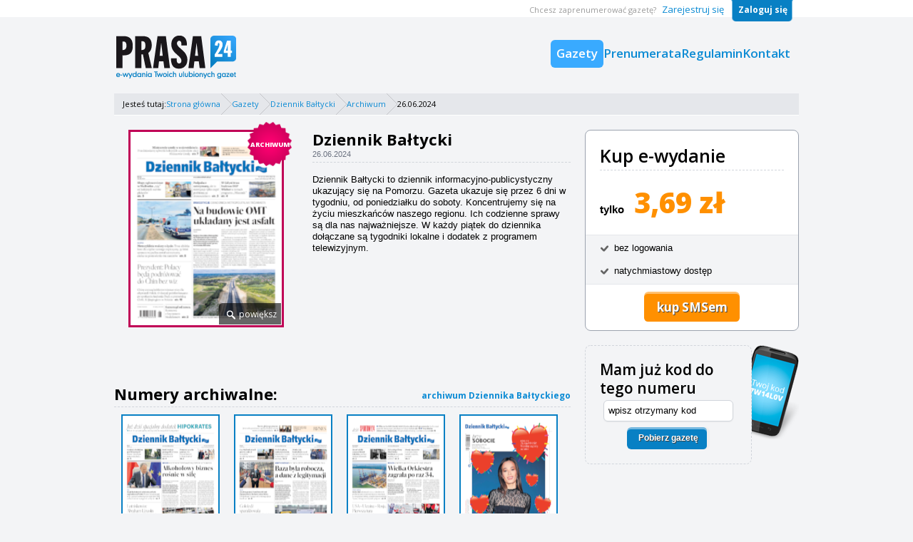

--- FILE ---
content_type: text/html; charset=UTF-8
request_url: https://www.prasa24.pl/gazeta/dziennik-baltycki/2024-06-26,dw.html
body_size: 6985
content:
<!DOCTYPE html>
<html lang="pl">
  <head>
    <meta name="viewport" content="width=device-width, initial-scale=1, minimum-scale=1, maximum-scale=1">
     <script>
  var klucz_api = 'd715c6cc-9594-4f76-b845-2556d88dfee3';
  
    window.dataLayer = window.dataLayer || [];
    window.gdprAppliesGlobally=true;
    (function(){function a(e){if(!window.frames[e]){if(document.body&&document.body.firstChild){var t=document.body;var n=document.createElement("iframe");n.style.display="none";n.name=e;n.title=e;t.insertBefore(n,t.firstChild)}
    else{setTimeout(function(){a(e)},5)}}}function e(n,r,o,c,s){function e(e,t,n,a){if(typeof n!=="function"){return}if(!window[r]){window[r]=[]}var i=false;if(s){i=s(e,t,n)}if(!i){window[r].push({command:e,parameter:t,callback:n,version:a})}}e.stub=true;function t(a){if(!window[n]||window[n].stub!==true){return}if(!a.data){return}
    var i=typeof a.data==="string";var e;try{e=i?JSON.parse(a.data):a.data}catch(t){return}if(e[o]){var r=e[o];window[n](r.command,r.parameter,function(e,t){var n={};n[c]={returnValue:e,success:t,callId:r.callId};a.source.postMessage(i?JSON.stringify(n):n,"*")},r.version)}}
    if(typeof window[n]!=="function"){window[n]=e;if(window.addEventListener){window.addEventListener("message",t,false)}else{window.attachEvent("onmessage",t)}}}e("__tcfapi","__tcfapiBuffer","__tcfapiCall","__tcfapiReturn");a("__tcfapiLocator");(function(e){
    var t=document.createElement("script");t.id="spcloader";t.type="text/javascript";t.async=true;t.src="https://sdk.privacy-center.org/"+e+"/loader.js?target="+document.location.hostname;t.charset="utf-8";var n=document.getElementsByTagName("script")[0];n.parentNode.insertBefore(t,n)})(klucz_api)})();
  
</script>
     <script>
    dataLayer = [{
        "zgody_uzytkownika": [],
            }];
</script>
<script>
    (function(w,d,s,l,i){
        w[l]=w[l]||[];
        w[l].push({ 'gtm.start': new Date().getTime(),event:'gtm.js'});
        var f=d.getElementsByTagName(s)[0],
                j=d.createElement(s),
                dl=l!='dataLayer'?'&l='+l:'';
        j.async=true;
        j.src='//www.googletagmanager.com/gtm.js?id='+i+dl;
        f.parentNode.insertBefore(j,f);
    })(window,document,'script','dataLayer','GTM-MCL4W38');

   function gtmPush(tag) {
        dataLayer.push({
            'event':'GAEvent',
            'event-action':'push',
            'event-label':  tag
        });
    }
</script>
<meta charset="utf-8">
<title>Prasa 24 - Dziennik Bałtycki – gazeta online – e-wydanie,
            internetowe wydanie</title>
<meta name="description" content="Dziennik Bałtycki e-wydanie - informacje z pomorskie. Wydanie Twojej ulubionej gazety z pomorskie wszędzie tam gdzie masz dostęp do telefonu lub komputera. Dziennik Bałtycki w wersji elektronicznej. Gazeta online z każdego miejsca na świecie">
<meta name="keywords" content="Dziennik Bałtycki, pomorskie, informacje z pomorskie,gazeta online, gazeta online wiadomości, gazeta, ewydanie, prasa, e-wydanie, e-gazeta, wydanie elektroniczne">
<meta name="robots" content="index, follow">

<link href="https://s-p24.ppstatic.pl/assets/prasa24/v2.0.1/css/front.css?v2.0.1" type="text/css" rel="stylesheet">

 
<script type="text/javascript">
function GR() { return; };
var oG_OSA = {'serwis':'prasa','projekt':'projekt_prasa24','sUrl':'https://s-p24.ppstatic.pl','adOceanEmiter':'ad.adocean.pl', 'iframeReklama':'https://www.gratka.pl/reklama/' };
</script>

<script src="https://s-p24.ppstatic.pl/p/js/jquery.min.js" type="text/javascript"></script>
<script src="https://s-p24.ppstatic.pl/o/js/osnowa.js?781917" type="text/javascript"></script>

<link href="https://s-p24.ppstatic.pl/g/favicon.ico" rel="shortcut icon">

    <!-- Gemius -->

<script type="text/javascript">
  <!--//--><![CDATA[//><!--
  var gemius_identifier = 'ogHldj9zZYJj2KEoHXHm0cQL.BOWMbC9Y_tfvhyUY3T.97';
  const gemius_extraparameters = ['hitflag=1'];
  // lines below shouldn't be edited
  function gemius_pending(i) { window[i] = window[i] || function() {var x = window[i+'_pdata'] = window[i+'_pdata'] || []; x[x.length]=arguments;};};
  gemius_pending('gemius_hit'); gemius_pending('gemius_event'); gemius_pending('pp_gemius_hit'); gemius_pending('pp_gemius_event');
  (function(d,t) {try{ var s=d.getElementsByTagName(t)[0],l='http'+((location.protocol=='https:')?'s':'');
    var add=function(ohost, clb){ var gt=d.createElement(t),h=(ohost?"daib.pl/sweqevub.js":"mreg.hit.gemius.pl/xgemius.js");
      gt.setAttribute('async','async'); gt.setAttribute('defer','defer'); gt.src=l+'://'+h; s.parentNode.insertBefore(gt,s);
      if (clb && gt.addEventListener) gt.addEventListener('error', clb, false); else if (clb && gt.attachEvent) gt.attachEvent('onerror', clb); };
    add(0, function(){gemius_extraparameters.forEach(function(param,i){if(param.indexOf('hitflag=')==0){
      gemius_extraparameters[i]='hitflag=2'}});add(1);});} catch (e) {}})(document,'script');
  //--><!]]>

  document.addEventListener('DOMContentLoaded', function() {
    var elementsToListen = document.querySelectorAll('[data-analytics]');
    for (var i=0; i < elementsToListen.length; i++) {
      elementsToListen[i].addEventListener('click', function(event) {
        var action = event.target.dataset.action || 'klikniecie';
        var value = event.target.dataset.value || null;
        var clickedElement = event.target.dataset.analytics.replace(' ', '-');
        parameters = ['_action_', 'ogHldj9zZYJj2KEoHXHm0cQL.BOWMbC9Y_tfvhyUY3T.97', 'akcja=' + clickedElement, 'value=' + value, 'akcja_typ=' + action];
        var extendedData = parameters.concat(window.gemius_extraparameters || []);
        gemius_event.apply(this, extendedData);
      })
    }
  });
</script>
  </head>
  <body class="bg-gray-100 font-body text-base">
    <div>
      <noscript>
    <iframe src="//www.googletagmanager.com/ns.html?id=GTM-MCL4W38" height="0" width="0" style="display:none;visibility:hidden"></iframe>
</noscript>

<div class="site-header">
  <nav id="site-menu" class="flex flex-col w-full mx-auto sm:flex-row">
    <div class="w-full mx-auto justify-between items-center sm:mt-6 sm:flex md:max-w-5xl lg:max-w-[960px]">
      <div class="w-full self-start flex flex-row flex-no-wrap justify-between items-center px-3 pt-3 sm:p-0 sm:w-auto sm:self-center sm:flex-none">
        <a href="/"><img class="object-scale-down h-11 sm:h-full sm:mt-6" src="https://s-p24.ppstatic.pl/assets/prasa24/v2.0.1/images/logo.png" alt="Prasa24. E-wydania twoich ulubionych gazet"></a>
        <div id="menuBtn" class="hamburger sm:hidden focus:outline-none"></div>
      </div>

      <div id="menu" class="w-full hidden sm:block">
        <div class="flex flex-col text-right self-end justify-end w-full bg-white px-3 pt-4 border rounded-t-lg sm:rounded-t-none sm:border-0 sm:bg-transparent sm:gap-9 sm:w-auto sm:self-center sm:flex-row">
                      <a class="font-semibold text-p24-2xl py-1 md:py-2 biezaca" href="/gazety/">Gazety</a>
                      <a class="font-semibold text-p24-2xl py-1 md:py-2 " href="/prenumerata/">Prenumerata</a>
                      <a class="font-semibold text-p24-2xl py-1 md:py-2 " href="/regulamin/">Regulamin</a>
                      <a class="font-semibold text-p24-2xl py-1 md:py-2 " href="/kontakt/">Kontakt</a>
                  </div>
      </div>
    </div>

    <div id="submenu" class="hidden w-full text-right text-secondary shadow-lg rounded-b-lg sm:shadow-none sm:rounded-b-none sm:block sm:absolute sm:w-full sm:top-0 sm:bg-white">
      <div class="flex mx-auto px-3 py-4 gap-2 flex-col content-center border bg-white border-t-0 shadow-lg sm:p-0 sm:px-1 sm:gap-0 sm:shadow-none sm:border-0 sm:flex-row sm:justify-end sm:items-center md:max-w-5xl lg:max-w-[960px]">
                  <div>
            <div class="hidden text-p24-xs sm:inline-block sm:pr-1">Chcesz zaprenumerować gazetę?</div>
            <a class="text-p24-2xl font-semibold sm:font-bold sm:text-p24-m sm:font-normal" href="/rejestracja/" title="Załóż konto">Zarejestruj się</a>
          </div>
          <div class="sm:pl-2">
            <a class="text-p24-2xl font-semibold sm:font-bold sm:text-p24-s sm:text-white sm:bg-btn-gora sm:p-3" href="/logowanie">Zaloguj się</a>
          </div>
              </div>
    </div>
  </nav>
</div>

<script type="text/javascript">
  (function($){
    $( "#menuBtn" ).click(function() {
      var siteMenu = document.getElementById('site-menu');
      var nav = document.getElementById('menu');
      siteMenu.classList.toggle('open');
      $("#menu").toggle("slow");
      $("#submenu").toggle("slow");
    });
  })(jQuery);
</script>


      <div class="space-y-5 w-full mx-auto px-4 py-3 sm:space-y-0 md:p-2 md:max-w-5xl lg:max-w-[960px] lg:p-0 lg:pt-2">
        <div class="breadcrump-bar bg-gray-200 text-p24-xs border-white border-b px-3">
  <div class="breadcrump flex gap-2">
    <div class="py-2">Jesteś tutaj:</div>
                  <div class="breadcrumb-item bg-img-nav-arrow bg-right bg-no-repeat py-2 pr-4">
         <a href="/" title="Strona gł&amp;oacute;wna" rel="nofollow" class="text-primary hover:underline">Strona główna</a>
        </div>
                        <div class="breadcrumb-item bg-img-nav-arrow bg-right bg-no-repeat py-2 pr-4">
         <a href="/gazety/" title="Gazety" rel="nofollow" class="text-primary hover:underline">Gazety</a>
        </div>
                        <div class="breadcrumb-item bg-img-nav-arrow bg-right bg-no-repeat py-2 pr-4">
         <a href="/gazeta/dziennik-baltycki/" title="Dziennik Bałtycki" rel="nofollow" class="text-primary hover:underline">Dziennik Bałtycki</a>
        </div>
                        <div class="breadcrumb-item bg-img-nav-arrow bg-right bg-no-repeat py-2 pr-4">
         <a href="/gazety/dziennik-baltycki/" title="Archiwum" rel="nofollow" class="text-primary hover:underline">Archiwum</a>
        </div>
                        <div class="py-2">26.06.2024</div>
            </div>
</div>

        <div class="sm:clear-both">
          
          
                      <div class="sm:float-left sm:w-4/6 lg:w-[640px]">
              <div class="gazeta-strona md:flex">
  <div class=" m-auto md:m-0">
    <div class="gazeta kotylion">
      <div>
        <a href="#" id="okladka-gazety" class="w-[258px]">
          <img src="https://d-p24.ppstatic.pl/wydania/3/2024/06/190531/okladka_d.png?1719363612" alt="Dziennik Bałtycki" width="200" height="270">
          <span class="cena">Archiwum</span>          <span class="powieksz">powiększ</span>
        </a>
      </div>
    </div>
  </div>
  <div id="gazeta-opis" class="w-auto ml-5 my-4">
    <h1 class="mt-1 text-p24-4xl font-bold">Dziennik Bałtycki</h1>
    <p class="font-arial text-p24-xs text-gray-500 border-dashed border-gray-300 border-b pb-1">26.06.2024</p>
    <div class="my-4 font-arial">
      <p class="text-p24-m">Dziennik Bałtycki to dziennik informacyjno-publicystyczny ukazujący się na Pomorzu. Gazeta ukazuje się przez 6 dni w tygodniu, od poniedziałku do soboty. Koncentrujemy się na życiu mieszkańców naszego regionu. Ich codzienne sprawy są dla nas najważniejsze. W każdy piątek do dziennika dołączane są tygodniki lokalne i dodatek z programem telewizyjnym.</p>
    </div>
  </div>
</div>

<div id="dodatki" class="mt-5">
  </div>

<div id="pojemnik" class="schowaj">
    <div class="zamknij"></div>
    <img src="https://d-p24.ppstatic.pl/wydania/3/2024/06/190531/okladka_max.png?1719363613" alt="Dziennik Bałtycki">
</div>
<script type="text/javascript">
  
  (function () {
    Zdarzenia.zaczep($('okladka-gazety'), 'click', function (e) {
      GR('o_warstwaPrzykrywajaca_pokazZaslona',{'zamknij':1, 'w':'auto', 'oid':'pojemnik', 'top':50});
    });
    Zdarzenia.zaczep(GR('$$', 'zamknij', $('pojemnik'), 'div')[0], 'click', function (e) {
      GR('o_warstwaPrzykrywajaca_zamknij');
    });
  })();
  
</script>

            </div>
          
                      <div class="sm:py-5 sm:pl-5 sm:float-right sm:w-2/6 lg:w-80">
                <div class="bg-white rounded-lg border border-gray-400 pt-5">
    <h3 class="text-p24-5xl font-semibold mx-5 pb-1 border-gray-300 border-dashed border-b">Kup e-wydanie</h3>
    <p class="p-5">
      <span class="text-p24-xl font-arial font-bold pr-2.5">tylko</span>
      <span class="text-p24-9xl font-extrabold text-price">3,69 zł</span>
    </p>
    <ul class="bg-gray-100 border-t border-b font-arial text-p24-m px-5 py-2.5">
      <li class="bg-img-tick bg-no-repeat bg-left pl-5 mb-4">bez logowania</li>
      <li class="bg-img-tick bg-no-repeat bg-left pl-5">natychmiastowy dostęp</li>
    </ul>
    <p class="text-center m-5">
      <a class="btn px-[1.1rem] py-2.5 bg-img-btn-yellow-6 hover:bg-img-btn-yellow-7" href="/kup-gazete/dziennik-baltycki/2024-06-26,dw.html">kup SMSem</a>
    </p>
  </div>
  <div class="pt-5">
    <div class="flex">
      <div class="w-full rounded-lg border-dashed border border-gray-300 p-3 lg:p-5">
        <h3 class="font-semibold text-p24-3xl">Mam już kod do tego numeru</h3>

        <div class="text-center">
          <form id="form-kod" method="post" action="#">
            <label class="hidden" for="kod-sms">Kod SMS</label>
            <input class="mb-2 font-arial lg:text-p24-s" type="text" name="kod_sms" id="kod-sms" placeholder="wpisz otrzymany kod" value="">
            <button data-analytics="przycisk-pobierz" data-value="Dziennik Bałtycki" class="btn btn-pobierz-kod px-4" type="submit" value="1" name="wyslij">Pobierz&nbsp;gazetę</button>
          </form>
          

  




        </div>
      </div>
      <div class="flex-auto lg:flex-none">
        <img src="https://s-p24.ppstatic.pl/assets/prasa24/v2.0.1/images/telefon_kod.png" alt="">
      </div>
    </div>
  </div>
<script type="text/javascript">

  GR("o_formularz_inicjalizuj", "form-kod" );

</script>

            </div>
          
                      <div class="sm:float-left sm:w-4/6 lg:w-[640px]">
              <div class="mt-10">
      <div class="flex flex-wrap border-gray-300 border-dashed border-b pb-1">
      <h2 class="flex-auto font-bold text-p24-4xl">Numery archiwalne: </h2>
      <a class="flex-auto w-full text-right text-p24-m font-bold pt-2 md:w-auto md:text-p24-s" href="/gazety/dziennik-baltycki/">archiwum Dziennika Bałtyckiego</a>
    </div>

    <div class="lista-dodatkow flex flex-wrap">
              <div class="gazeta mx-auto md:mx-0">
          <a href="/gazeta/dziennik-baltycki/2026-01-28,dw.html">
            <img class="border-covers border-2 img-covers-size" src="https://d-p24.ppstatic.pl/wydania/3/2026/01/211369/okladka_m.png?1769565614" alt="Dziennik Bałtycki" width="134" height="181">
            <span class="block font-bold mt-3 text-p24-m text-gray-500 sm:text-p24-xs">28.01.2026</span>
          </a>
        </div>
              <div class="gazeta mx-auto md:mx-0">
          <a href="/gazeta/dziennik-baltycki/2026-01-27,dw.html">
            <img class="border-covers border-2 img-covers-size" src="https://d-p24.ppstatic.pl/wydania/3/2026/01/211327/okladka_m.png?1769479213" alt="Dziennik Bałtycki" width="134" height="181">
            <span class="block font-bold mt-3 text-p24-m text-gray-500 sm:text-p24-xs">27.01.2026</span>
          </a>
        </div>
              <div class="gazeta mx-auto md:mx-0">
          <a href="/gazeta/dziennik-baltycki/2026-01-26,dw.html">
            <img class="border-covers border-2 img-covers-size" src="https://d-p24.ppstatic.pl/wydania/3/2026/01/211277/okladka_m.png?1769392814" alt="Dziennik Bałtycki" width="134" height="181">
            <span class="block font-bold mt-3 text-p24-m text-gray-500 sm:text-p24-xs">26.01.2026</span>
          </a>
        </div>
              <div class="gazeta mx-auto md:mx-0">
          <a href="/gazeta/dziennik-baltycki/2026-01-24,dw.html">
            <img class="border-covers border-2 img-covers-size" src="https://d-p24.ppstatic.pl/wydania/3/2026/01/211237/okladka_m.png?1769220011" alt="Dziennik Bałtycki" width="134" height="181">
            <span class="block font-bold mt-3 text-p24-m text-gray-500 sm:text-p24-xs">24.01.2026</span>
          </a>
        </div>
          </div>
  </div>


            </div>
                  </div>
      </div>
      <div class="sm:clear-both sm:pt-6 md:pb-7">
        <div class="stopka bg-white">
  <div class="w-full mx-auto p-3 md:max-w-5xl lg:max-w-[960px] lg:px-0">
    <div class="grid sm:grid-cols-5">
      <div class="border-0 sm:col-span-4 sm:mr-6 sm:border-dashed sm:border-gray-300 sm:border-r">
        <h4 class="font-bold text-p24-m italic pt-3">Serwisy regionalne</h4>
          <ul class="flex flex-wrap gap-1 mt-2 text-p24-xs">
            <li><a href="https://echodnia.eu" title="Echo Dnia">Echo Dnia</a>,</li>
            <li><a href="https://i.pl" title="Portal i.pl">Portal i.pl</a>,</li>
            <li><a href="https://gazetakrakowska.pl" title="Gazeta Krakowska">Gazeta Krakowska</a>,</li>
            <li><a href="https://gazetalubuska.pl" title="Gazeta Lubuska">Gazeta Lubuska</a>,</li>
            <li><a href="https://gazetawroclawska.pl" title="Gazeta Wrocławska">Gazeta Wrocławska</a>,</li>
            <li><a href="https://gloswielkopolski.pl" title="Głos Wielkopolski">Głos Wielkopolski</a>,</li>
            <li><a href="https://gk24.pl" title="Głos Koszaliński">Głos Koszaliński</a>,</li>
            <li><a href="https://gs24.pl" title="Głos Szczeciński">Głos Szczeciński</a>,</li>
            <li><a href="https://gp24.pl" title="Głos Pomorza">Głos Pomorza</a>,</li>
            <li><a href="https://dziennikbaltycki.pl" title="Dziennik Bałtycki">Dziennik Bałtycki</a>,</li>
            <li><a href="https://dzienniklodzki.pl" title="Dziennik Łódzki">Dziennik Łódzki</a>,</li>
            <li><a href="https://pomorska.pl" title="Gazeta Pomorska">Gazeta Pomorska</a>,</li>
            <li><a href="https://kurierlubelski.pl" title="Kurier Lubelski">Kurier Lubelski</a>,</li>
            <li><a href="https://dziennikpolski24.pl" title="Dziennik Polski">Dziennik Polski</a>,</li>
            <li><a href="https://dziennikzachodni.pl" title="Dziennik Zachodni">Dziennik Zachodni</a>,</li>
            <li><a href="https://poranny.pl" title="Kurier Poranny">Kurier Poranny</a>,</li>
            <li><a href="https://wspolczesna.pl" title="Gazeta Współczesna">Gazeta Współczesna</a>,</li>
            <li><a href="https://expressilustrowany.pl" title="Express Ilustrowany">Express Ilustrowany</a>,</li>
            <li><a href="https://nowiny24.pl" title="Express Ilustrowany">Nowiny</a>,</li>
            <li><a href="https://nto.pl" title="Nowa Trybuna Opolska">Nowa Trybuna Opolska</a></li>
          </ul>

          <h4 class="font-bold text-p24-m italic pt-3">Serwisy partnerskie</h4>
          <ul class="flex flex-wrap gap-1 my-2 text-p24-xs">
            <li><a href="https://telemagazyn.pl" title="Program TV">Program TV</a>,</li>
            <li><a href="https://sportowy24.pl" title="Sport">Sport</a>,</li>
            <li><a href="https://gol24.pl" title="Piłka nożna">Piłka nożna</a>,</li>
            <li><a href="https://motofakty.pl" title="Motoryzacja">Motoryzacja</a>,</li>
            <li><a href="https://strefaagro.pl" title="Strefa Agro">Strefa Agro</a>,</li>
            <li><a href="https://strefabiznesu.pl" title="Strefa Biznesu">Strefa Biznesu</a>,</li>
            <li><a href="https://stronakobiet.pl" title="Strona Kobiet">Strona Kobiet</a>,</li>
            <li><a href="https://www.nekrologi.net/" title="Nekrologi">Nekrologi</a></li>
          </ul>
      </div>
      <div class="w-full mt-4 sm:col-span-1 sm:mt-auto sm:mb-auto">
        <a href="http://ogloszenie.polskapress.pl">
          <img class="m-auto sm:mr-0" src="https://s-p24.ppstatic.pl/assets/prasa24/v2.0.1/images/wykup_ogloszenie.png" alt="Wykup ogłoszenie drobne">
        </a>
      </div>
    </div>
  </div>
  <div class="text-center bg-gray-100 py-4 font-arial text-p24-s sm:border-t-46 sm:border-primary">
    <a href="https://prywatnosc.polskapress.pl" target="_blank">Polityka Prywatności</a> | Copyright © <a href="https://polskapress.pl/pl" title="Polska Press Sp z o.o." rel="external">Polska Press Sp. z o.o.</a>
    <br class="block sm:hidden">Wszelkie prawa zastrzeżone.
  </div>
</div>

      </div>
    </div>
  </body>
</html>


--- FILE ---
content_type: application/javascript
request_url: https://s-p24.ppstatic.pl/o/js/cgr/formularz.js?2055
body_size: 19167
content:
/*global window, document, setTimeout, Zdarzenia, GR, $, cGR, oG_OSA, Option, AutoSugestia */
function in_array(igla, stogSiana, scisle) {
    var f = false, k;
    scisle = !!scisle;
    for (k in stogSiana) {
        if ((scisle && stogSiana[k] === igla) || (!scisle && stogSiana[k] == igla)) {
            f = true;
            break;
        }
    }
    return f;
}
function is_array(mixed_var) {
    return (mixed_var instanceof Array);
}

/**
 * Rozszerzenie nativ-object String o mozliwosc zamiany polskich znakow na bezogonkow
 */
String.rozszerz('replacePlChars', function () {
    return this.replace(/\u0105|\u0107|\u0119|\u0142|\u0144|\u00F3|\u015B|\u017C|\u017A/gi, function (str) {
        switch (str.toLowerCase()) {
        case '\u0105':
            return 'a';
        case '\u0107':
            return 'c';
        case '\u0119':
            return 'e';
        case '\u0142':
            return 'l';
        case '\u0144':
            return 'n';
        case '\u00F3':
            return 'o';
        case '\u015B':
            return 's';
        case '\u017C':
        case '\u017A':
            return 'z';
        }
    });
});

// Pola tekstowe formularza
var _FormTxt = {
    usunWartosc: function (oEl) {
        oEl.value = "";
    },
    ustawWartosc: function (oEl, wartosc) {
        oEl.value = wartosc;
    },
    /**
     * Podpina limit dla textarea (maxlength) z mozliwoscia opisu ze zliczaniem znakow.
     * Aby limit ilosci znakow pokazywal sie odczas ich wpisywania nalezy utworzyc
     * dowolny tag o id = "{ID POLA TEXTAREA}-limit" i jezeli zawiera ten tag czesc opisowa to tam gdzie ma sie pojawiac
     * liczba nalezy wstawic znacznik <b>np.
     *
     * <span id="idpole-limit">Zostalo <b>10</b> znkow</span>
     *
     * Jezeli nie potrzebujemy informacji o limicie nie wstawiamy znacznika opisanego powyzej
     *
     * Jest mozliwosc wywolania wlasnej funkcji obslugi limitu, aby to zrobic nalezy - rozpatrzmy 2 przypadki:
     *
     *
     * Kod HTML:
     *      <textarea id="opis-dodatkowy" name="opis" rows="10" cols="10" maxlength="50"></textarea>
     *      <span id="opis-limit">Zostalo <b>50</b> znakow</span>
     *
     * 1. jezeli rozszerzasz formularz.js to w funckji uruchamianej na starcie musisz rozszerzyc obiekt pola TEXTAREA np.
     *
     * // uwaga jezeli rozszerzenie jest przez with nalezy rozszerzac tak jak jest to w pliku
     * Form.prototype.naStarcie = function () {
     *     oElement.opis.zmianaLimitu = function (pozostaleZnaki) {
     *          // cialo funkcji zwrotnej
     *          alert('Limit znakow wyczerpany');
     *     };
     * };
     *
     * aF = {
     *     start: ['naStarcie']
     * };
     *
     * 2. Jezeli korzystamy bezposrednio z obiektu _FormTxt
     *
     * (function () {
     *     var pole = $('opis-dodatkowy');
     *
     *     pole.zmianaLimitu = function (pozostaleZnaki) {
     *          // cialo funkcji zwrotnej
     *          alert('Limit znakow wyczerpany');
     *     };
     *
     *     _FormTxt.maxLength(pole);
     * })();
     */
    maxLength: function (oEl) {
        var maxZnakow = oEl.getAttribute("maxlength"),
            opis = $(oEl.id + '-limit'),
            liczba, znaki;

        if (opis) {
            liczba = opis.getElementsByTagName('b')[0] || opis;
        }

        function keyup() {
            maxZnakow = oEl.getAttribute("maxlength");

            var tekst = oEl.value;

            if (oEl.getAttribute("trimvalue")) {
                tekst = tekst.trim();
            }

            znaki =  maxZnakow - tekst.length;

            if (znaki < 0) {
                znaki = 0;
                oEl.value = oEl.value.substr(0, maxZnakow);
            }

            if (opis) {
                if (znaki >= 0) {
                    GR('ustawReguleCss', opis);
                    liczba.innerHTML = znaki;
                }
                if (0 === znaki) {
                    GR('ustawReguleCss', opis, "color: red; font-weight: bold;");
                }
            }

            if ('function' === typeof oEl.zmianaLimitu) {
                oEl.zmianaLimitu(znaki);
            }
        }

        oEl.onkeyup = null;
        Zdarzenia.zaczep(oEl, 'keyup', keyup);

        keyup();
    }
};

//Pola Select listy formularza
var _FormSelect = {
    pobierzZaznaczone: function (oEl, value) {
        var aI = [], aV = [], i = 0, ln = oEl.options.length;
        value = value || false;
        for (i = 0; i < ln; i += 1) {
            if (oEl.options[i].selected) {
                aI.push(i);
                aV.push(oEl.options[i].value);
            }
        }
        return value ? aV : aI;
    },
    pobierzWszystkie: function (oEl, value) {
        var aI = [], aV = [], i = 0, ln = oEl.options.length;
        value = value || false;
        for (i = 0; i < ln; i += 1) {
            aI.push(i);
            aV.push(oEl.options[i].value);
        }
        return value ? aV : aI;
    }, 
    czyscListe: function (oLista) {
        if (!oLista) {
            return;
        }
        oLista.options.length = 0;
        oLista.innerHTML = "";
    },
    /**
     * @param   {HTMLObject}    oEl - select html element
     * @param   {Mixed}         aOpt - lista opcji w postaci:
     *                          ['tekst1', .. , 'tekstN', 'tekstN+1'] lub
     *                          { 'value1': 'tekst1', .. , 'valueN': 'tekstN', 'valueN+1': 'tekstN+1' } lub
     *                          [ ['value1', 'tekst1'], .. , ['valueN', 'tekstN'], ['valueN+1', 'tekstN+1'] lub
     *                          [ {'text': 'tekst1', 'value': 'value1'}, .. , {'text': 'tekstN', 'value': 'valueN'}, {'text': 'tekstN+1', 'value': 'valueN+1'} ]
     * @param   {Number}        selectedIndex   - index zaznaczonej opcji
     * @param   {String}        pP  - tresc opcji domyslnej - pierwszej
     * @param   {Boolean}       wK  - true === option.value = text, false === option.value = value. Domyslnie false
     */
    wstawOpcje: function (oEl, aOpt, sI, pP, wK) {
        if (!oEl) {
            return;
        }

        sI = (sI === -1 ? 0 : sI || 0);
        pP = pP || '';
        wK = wK || false;

        var i = 0, k, j, opt, grupa;

        if (pP) {
            oEl.options[i] = new Option(pP, "0", false, (sI === i ? true : false));
            i += 1;
        }

        function wstaw(klucz, wartosc, selected, disabled, parent) {
            var text, value, opcja;

            selected = selected || false;
            disabled = disabled || false;

            if (wartosc instanceof Array) {
                text = wartosc[1];
                value = wartosc[0];
                selected = wartosc[2] || false;
            } else if ('object' === typeof wartosc) {
                if ('text' in wartosc) {
                    text = wartosc.text;
                }
                value = 'value' in wartosc ? wartosc.value : text;
                selected = wartosc.selected || false;
            } else {
                text = wartosc;
                value = klucz;
            }

            opcja = new Option(text, (wK ? text : value), false, selected);
            opcja.disabled = disabled;
            if (GR('czyIE')) {
                opcja.title = text;
            }
            if (parent) {
                opcja.dataset.parent = parent;
            }

            oEl.options[i] = opcja;
            i += 1;
            return opcja;
        }

        for (k in aOpt) {
            if ('function' !== typeof aOpt[k]) {
                if ('object' === typeof aOpt[k] && aOpt[k].grupa) {
                    grupa = aOpt[k].grupa;
                    opt = wstaw(k, k);
                    opt.style.fontWeight = "bold";
                    for (j = 0; j < grupa.length; j += 1) {
                        opt = wstaw(grupa[j], grupa[j], (sI === i ? true : false), grupa[j].disabled);
                        GR("dodajCssClass", opt, "odstepL");
                    }
                }
                else {
                    wstaw(k, aOpt[k], (sI === i ? true : false), aOpt[k].disabled, aOpt[k].parent);
                }
            }
        }
    },
    /**
     * Wstawia opcje takze z grupami
     *
     * @param   oEl     obiekt select dla ktorego ma wygenerowac opcje
     * @param   aOpt    obiekt | tablica opcji do wstawienia
     * @param   def     obiekt definicji zachowan
     *          {
     *              czysc: 1 | 0,   -- czysci obiekt select przed wstawieniem opcji
     *              opcjaPierwsza: NAZWA,   -- opcja pierwsz domyslna
     *              optgrup: {
                        'typ': 'click',
                        'fn': / callback /
     *              }
     *           }
     */
    wstawOpcjeDOM: function (oEl, aOpt, def) {
        if (!oEl) {
            return;
        }
        def = def || {};
        var i, v, opt, el = {},
            fragment = document.createDocumentFragment();
        if (def.czysc) {
            this.czyscListe(oEl);
        }

        if (def.opcjaPierwsza) {
            GR("utworzElement", fragment, "option", {"value": 0}, '', def.opcjaPierwsza);
        }

        function utworzOpcje(el, wartosc, text) {
            GR("utworzElement", el, "option", {
                "value": wartosc
            }, '', text);
        }

        for (v in aOpt) {
            if (aOpt[v]) {
                opt = aOpt[v];
                if ('string' === typeof opt) {
                    utworzOpcje(fragment, v, opt);
                }
                else if (opt instanceof Array) {
                    if (!el[v]) {
                        el[v] = GR('utworzElement', fragment, 'optgroup', {'label': v});
                    }

                    for (i = 0; i < opt.length; i += 1) {
                        utworzOpcje(el[v], opt[i], opt[i]);
                    }
                }
            }
        }

        oEl.appendChild(fragment);
    },
    zaznaczOpcje: function (oId, aOpt, typ, id, fn) {
        if (!oId) {
            return;
        }
        var txt, i = 0, ln = oId.options.length;
        typ = typ || "wartosc";
        id = id || 0;

        for (i = 0; i < ln; i += 1) {
            if (typ === "wartosc") {
                if (oId.options[i].value.split("-")[id] === aOpt[0] || in_array(oId.options[i].value, aOpt)) {
                    oId.options[i].selected = true;
                    continue;
                }
            }
            if (typ === "tekst") {
                txt = oId.options[i].text.toLowerCase();
                if (txt === aOpt[0].toLowerCase()) {
                    oId.options[i].selected = true;
                    continue;
                }
            }
            if (typ === "indeks" && in_array(i, aOpt)) {
                oId.options[i].selected = true;
            }
        }
        if ('function' === typeof fn) {
            fn();
        }
    },
    przeniesOpcje: function (oListZ, oListDo, iI) {
        var oOpt = oListZ.options[iI];
        if (oOpt !== null) {
            oListDo.appendChild(oOpt);
        }
    },
    przesunOpcjeDoGory: function (oList, iI) {
        if (iI > 0) {
            var oOpt = oList.options[iI],
                oPrOpt = oList.options[iI - 1];
            oList.insertBefore(oOpt, oPrOpt);
        }
    },
    przesunOpcjeWdol: function (oList, iI) {
        if (iI < oList.options.length - 1) {
            var oOpt = oList.options[iI],
                oNsOpt = oList.options[iI + 1];
            oList.insertBefore(oNsOpt, oOpt);
        }
    },
    zakladki: function (oEl, pola) {
        for (var i = 0, ret = null; i < pola.length; i += 1) {
            if (pola[i].id === oEl.name.replace("_", "-") + "-" + oEl.value) {
                pola[i].style.display = "block";
                ret = pola[i];
                continue;
            }
            pola[i].style.display = "none";
        }
        return ret;
    },

    ograniczone: function (idMinimum, idMaximum) {
        var wartosciMin = [],
            wartosciMax = [],
            minimum = $(idMinimum),
            maximum = $(idMaximum),
            i = 0, ln = 0,
            d = document;

        if (!minimum || !maximum) {
            return;
        }

        for (i = 0, ln = minimum.options.length; i < ln; i += 1) {
            wartosciMin[i] = d.createElement('option');
            wartosciMin[i].text = minimum.options[i].text;
            wartosciMin[i].value = minimum.options[i].value;
        }

        for (i = 0, ln = maximum.options.length; i < ln; i += 1) {
            wartosciMax[i] = d.createElement('option');
            wartosciMax[i].text = maximum.options[i].text;
            wartosciMax[i].value = maximum.options[i].value;
        }

        minimum.onchange = function () {
            if (maximum.options.length === 0) {
                return;
            }
            var wartoscMax = maximum.options[maximum.selectedIndex].value,
                wybranyIndex = 0,
                i = 0, index = 0,
                option, max = 0,
                wartosc = parseInt(this.options[this.selectedIndex].value, 10);

            if (isNaN(wartosc)) {
                wartosc = 0;
            }

            for (i = maximum.options.length - 1; i >= 0; i -= 1) {
                maximum.remove(i);
            }

            for (i = 0; i < wartosciMax.length; i += 1) {
                max = parseInt(wartosciMax[i].value, 10);
                max = isNaN(max) ? 0 : max;

                if (!wartosc || !max || (max >= wartosc)) {
                    option = document.createElement('option');
                    option.value = wartosciMax[i].value;
                    option.text = wartosciMax[i].text;
                    try {
                        maximum.add(option, null);
                    } catch (exception) {
                        maximum.add(option);
                    }
                    if (option.value == wartoscMax) {
                        wybranyIndex = index;
                    }
                    index += 1;
                }
            }

            maximum.selectedIndex = wybranyIndex;
        };

        maximum.onchange = function () {
            if (minimum.options.length === 0) {
                return;
            }
            var wartoscMin = minimum.options[minimum.selectedIndex].value,
                wybranyIndex = 0, i = 0, index = 0,
                option, min = 0,
                wartosc = parseInt(this.options[this.selectedIndex].value, 10);

            if (isNaN(wartosc)) {
                wartosc = 0;
            }

            for (i = minimum.options.length - 1; i >= 0; i -= 1) {
                minimum.remove(i);
            }

            for (i = 0; i < wartosciMin.length; i += 1) {
                min = parseInt(wartosciMin[i].value, 10);
                min = isNaN(min) ? 0 : min;

                if (!wartosc || !min || (min <= wartosc)) {
                    option = document.createElement('option');
                    option.value = wartosciMin[i].value;
                    option.text = wartosciMin[i].text;
                    try {
                        minimum.add(option, null);
                    } catch (exception) {
                        minimum.add(option);
                    }
                    if (option.value == wartoscMin) {
                        wybranyIndex = index;
                    }
                    index += 1;
                }
            }

            minimum.selectedIndex = wybranyIndex;
        };

        minimum.onchange();
        maximum.onchange();

    }
};

var oGF = {"multi": ""},
    aF = {
        "zdarzenia": {},
        "start": []
    },
    oElement = {};

function Form() {}

Form.prototype.devel = function () {
    this.pokazObiekty();
};

Form.prototype.pobierzObiekt = function (n) {
    if (n in oElement) {
        return oElement[n];
    }

    return null;
};

/**
 * @todo pomyslec jak rozwinac to do nativ-object String lub Number
 */
Form.prototype.nazwyLiczb = function (ilosc, tekst1, tekst2, tekst3) {
    if (1 === ilosc) {
        return tekst1;
    }
    else if (ilosc % 10 > 1 && ilosc % 10 < 5 && (ilosc > 19 || ilosc < 10)) {
        return tekst2;
    }

    return tekst3;
};

Form.prototype.ustawSugestie = function () {
    var n, s,
        aFS = aF.sugestia,
        aFSW = aF.sugestiaWartosc || {};

    function blur(e) {
        var ob = Zdarzenia.pobierz(e).target,
            n = oGF.multi + ob.name,
            s, x;

        if (ob.value === '' || !ob.value) {
            for (x in oElement) {
                if (oElement[x] === ob) {
                    n = x;
                    continue;
                }
            }

            if (n in aFSW) {
                s = aFSW[n][oElement[aFS[n]].value] || aFSW[n].domyslna;
            }
            else {
                s = aFS[n];
            }

            GR("dodajCssClass", ob, "nieaktywny");
            ob.value = s;
        }
        return false;
    }

    function focus(e) {
        var ob = Zdarzenia.pobierz(e).target;

        GR("usunCssClass", ob, "nieaktywny");
        if (ob.getAttribute('placeholder') === ob.value) {
            ob.value = "";
        }
    }

    function change(e) {
        var ob = Zdarzenia.pobierz(e).target;

        GR("usunCssClass", ob, "nieaktywny");
    }

    for (n in aFS) {
        if (oElement[n]) {
            if (n in aFSW) {
                s = aFSW[n][oElement[aFS[n]].value] || aFSW[n].domyslna;
            }
            else {
                s = aFS[n];
            }

            Zdarzenia.zaczep(oElement[n], "blur", blur);
            Zdarzenia.zaczep(oElement[n], "focus", focus);
            Zdarzenia.zaczep(oElement[n], "change", change);

            oElement[n].setAttribute('placeholder', s);

            if (oElement[n].value.length === 0 || oElement[n].value === s) {
                GR("dodajCssClass", oElement[n], "nieaktywny");
                oElement[n].value = s;
            }
        }
    }
};

Form.prototype.odswierzSugestie = function (ob, s) {
    ob.setAttribute('placeholder', s);
    ob.value = s;
    GR("dodajCssClass", ob, "nieaktywny");
};

Form.prototype.ustawPodpowiedz = function () {
    var pdp = aF.podpowiedz,
        obPola = {},
        k, p, sugestia;
    for (k in pdp) {
        if (oElement[k]) {
            if (pdp[k] !== null) {
                if (pdp[k].pola) {
                    if (!obPola[k]) {
                        obPola[k] = {};
                    }

                    if (pdp[k].fn) {
                        pdp[k].callback = pdp[k].fn;
                    }

                    for (p in pdp[k].pola) {
                        if (oElement[pdp[k].pola[p]]) {
                            obPola[k][p] = oElement[pdp[k].pola[p]];
                        }
                    }
                }
                sugestia = new AutoSugestia(oElement[k], pdp[k], obPola[k]);
            }
        }
    }
};

Form.prototype.multiupload = function () {
    var mu = aF.multiupload, k;

    function uruchom(pole) {
        if (!oElement[pole]) {
            return;
        }
        GR('dodajCssClass', oElement[pole].parentNode, 'schowaj');
        mu[pole].nazwaPola = pole;
        GR('oSwfUpload', mu[pole]);
    }

    for (k in mu) {
        if (k) {
            uruchom(k);
        }
    }
};

/**
 *  prototyp do obslugi pol formularza - pokazuje, ukrywa pola. jezeli chcemy unieaktywnic pole
 *  nalezy wpisac definicje do tablicy "pokaz" i dac kontrolke aktywnosci : 0 lub nie wpisywac nic wg schematu
 *  {"pokaz||ukryj":[
 *      [obiektPola, (0||1||/pusty/), name, labelText, parentDisplayCSS, obiektDisplayCss] ...
 *  ]};
 *
 *  @param  array   - tablica pokaz||ukryj
 *  @return bool
 *  @todo           - przebudowac metode na barziej przejrzysta i obslugujaca wiekszosc tagName
 */
Form.prototype.pokazUkryj = function () {
    var aPU = arguments[0],
        ob, rd, dp, dis, k, i;

    for (k in aPU) {
        if (aPU[k]) {
            for (i = 0; i < aPU[k].length; i += 1) {
                if (!(aPU[k][i] instanceof Array)) {
                    ob = typeof aPU[k][i] === "object" ? aPU[k][i] : oElement[aPU[k][i]] || null;
                    if (!ob) {
                        continue;
                    }
                    ob.disabled = (k === "ukryj" ? true : false);
                    rd = ob.parentNode;
                    if (rd) {
                        dis = (rd.tagName.toUpperCase() === "SPAN") ? "inline" : "block";
                        rd.style.display = (k === "ukryj" ? "none" : "block");
                    }
                    continue;
                }
                ob = typeof aPU[k][i][0] === "object" ? aPU[k][i][0] : oElement[aPU[k][i][0]] || null;
                if (!ob) {
                    continue;
                }
                ob.disabled = aPU[k][i][1] ? false : true;
                rd = ob.parentNode;
                dis = (rd.tagName.toUpperCase() === "SPAN") ? "inline" : "block";
                rd.style.display = (k === "pokaz" ? (aPU[k][i][4] || "block") : "none");
                if (aPU[k][i][2]) {
                    ob.name = aPU[k][i][2];
                }
                if (aPU[k][i][3]) {
                    rd.getElementsByTagName("label")[0].innerHTML = aPU[k][i][3];
                }
                if (aPU[k][i][5]) {
                    ob.style.display = aPU[k][i][5];
                }
            }
        }
    }
    return;
};

Form.prototype.pokazUkryjPola = function (oPUP) {
    var ob, i;
    for (i = 0; i < oPUP.length; i += 1) {
        ob = typeof oPUP[i][0] === "object" ? oPUP[i][0] : oElement[oPUP[i][0]] || null;
        if (!ob) {
            continue;
        }
        ob.disabled = !oPUP[i][1] ? false : true;
        ob.style.display = oPUP[i][2] || "block";
    }
    return;
};

Form.prototype.ustawLabel = function () {
    if (!oElement[arguments[0]]) {
        return;
    }
    oElement[arguments[0]].parentNode.getElementsByTagName("label")[0].innerHTML = arguments[1];
};

Form.prototype.ustawTrescPrzyklad = function () {
    if (!oElement[arguments[0]]) {
        return;
    }
    var tag = (typeof arguments[2] === "undefined" ? "em" : arguments[2]),
        index = (typeof arguments[3] === "undefined" ? 0 : arguments[3]);
    oElement[arguments[0]].parentNode.getElementsByTagName(tag)[index].innerHTML = arguments[1];
};

Form.prototype.ustawFocus = function (oEl) {
    oEl.focus();
};

Form.prototype.ustawMulti = function (n) {
    if (oGF.multi !== "" && n.indexOf(oGF.multi) !== 0) {
        n = oGF.multi + n;
    }
    return n;
};

Form.prototype.ustawOgraniczenie = function () {
    var aOgr = aF.ograniczenie,
        min,
        max, i;
    if ("undefined" === typeof _FormSelect.ograniczone) {
        return;
    }

    for (i = 0; i < aOgr.length; i += 1) {
        min = this.ustawMulti(aOgr[i][0]);
        max = this.ustawMulti(aOgr[i][1]);
        _FormSelect.ograniczone(oElement[min], oElement[max]);
    }
};

/**
 *  obsluga z CSS class
 */
Form.prototype.tylkoCyfry = function (oEl) {
    Zdarzenia.zaczep(oEl, "keyup", function (e) {
        var ob = Zdarzenia.pobierz(e).target,
            tmp = ob.value;
        ob.value = tmp.replace(/[^0-9]/g, "");
        return false;
    });
};
Form.prototype.email = function (oEl) {
    Zdarzenia.zaczep(oEl, "keyup", function (e) {
        var tmp = oEl.value.trim();

        if (!GR('czyCssClass', oEl, 'email')) {
            return;
        }

        if (tmp.match(/^([A-Za-z0-9_\-\.\+\%])+\@([A-Za-z0-9_\-\.])+\.([A-Za-z]{2,4})$/g)) {
            oEl.style.color = "black";
        }
        else {
            oEl.style.color = "red";
        }
    });
};
Form.prototype.kodPocztowy = function (oEl) {
    oEl.maxLength = 6;

    Zdarzenia.zaczep(oEl, "keyup", function (e) {
        e = Zdarzenia.pobierz(e);
        var ob = e.target,
            tmp = ob.value.replace(/[^0-9]/g, ""),
            // kody klawiszy Backspace i Delete
            czyBackspaceLubDelete = (e.keyCode == 8 || e.keyCode == 46);

        if (!GR('czyCssClass', oEl, 'kodPocztowy')) {
            return;
        }

        if (tmp.length > 2 || (tmp.length == 2 && !czyBackspaceLubDelete)) {
            ob.value = tmp.slice(0, 2) + "-" + tmp.slice(2, 5);
        }
        else {
            ob.value = tmp;
        }
    });
};
/**
 *  nazwa ze starych formularzy dla podtrzymania spojnosci zostawilem
 */
Form.prototype.liczbaZmiennoprzecinkowa = function (oEl) {
    Zdarzenia.zaczep(oEl, "keyup", function (e) {
        var ob = Zdarzenia.pobierz(e).target,
            tmp = ob.value,
            regexp = new RegExp("([0-9]+\.?[0-9]{0,2})", "g");

        if (!GR('czyCssClass', oEl, 'liczbaZmiennoprzecinkowa')) {
            return;
        }

        tmp = tmp.replace(/[^0-9,.]/g, "");
        tmp = tmp.replace(",", ".");
        tmp = regexp.exec(tmp);
        ob.value = tmp ? tmp[0] : "";
    });
};

Form.prototype._multi = function () {
    return oGF.multi || null;
};
Form.prototype.ustawDef = function (def) {
    for (var k in def) {
        if (def[k]) {
            if (k !== "ograniczenie") {
                continue;
            }
            if (typeof aF[k] === "undefined") {
                aF[k] = def[k];
                continue;
            }
            aF[k].push(def[k]);
        }
    }
};
/**
 * Pobiera jeden wyrozniony checkbox z grupy i przypisuje mu zdarzenie odznaczenia wszystkich pozostalych
 * checkbox radio wymaga podania klasy css jakRadio i jako 2 w kolejnosci klasy css okreslajacej nazwe grupy
 * pozostale checkboxy powinny zawierac klase css okreslajaca grupe
 */
Form.prototype.checkboxJakRadio = function () {
    var radio = GR('$$', 'jakRadio', oGF.oF, 'input'),
        rLn = radio.length, c, i;

    function odznacz() {
        var oZd = Zdarzenia.pobierz(),
            ob = arguments[1] ? arguments[0] : oZd.target,
            tb = ob.doOdznaczenia,
            ln = tb.length, i;

        if (!ob.checked) {
            return;
        }

        function odwroc() {
            ob.checked = false;
        }

        for (i = 0; i < ln; i += 1) {
            if (tb[i] !== ob) {
                tb[i].checked = false;
                Zdarzenia.zaczep(tb[i], 'click', odwroc);
            }
        }
    }

    for (i = 0; i < rLn; i += 1) {
        c = (radio[i].className.split(' '))[1];
        if (!radio[i].doOdznaczenia) {
            radio[i].doOdznaczenia = GR('$$', c, oGF.oF, 'input');
            odznacz(radio[i], 1);
        }

        Zdarzenia.zaczep(radio[i], 'click', odznacz);
    }
};

Form.prototype.checkboxZaznaczOdznacz = function (stan, kontenerListy, elementAkcja, etykieta, fn, inputy, enter) {
    inputy = inputy || kontenerListy.getElementsByTagName('input');

    var ln = inputy.length,
        zaznaczone = 0,
        liczbaWyboru = 0,
        zaczep = false, label, start = true,
        ograniczenie = elementAkcja ? parseInt(elementAkcja.getAttribute('data-ograniczenie'), 10) || 0 : 0,
        ograniczone = false;

    if (1 === ln) {
        elementAkcja.disabled = true;
        GR('dodajCssClass', elementAkcja, 'schowaj');
        GR('usunElement', etykieta);
        return;
    }

    stan = stan || false;

    elementAkcja = $(elementAkcja);

    if (!elementAkcja) {
        return;
    }

    label = etykieta || (elementAkcja.labels && elementAkcja.labels[0] ? elementAkcja.labels[0] : null) || elementAkcja.parentNode.getElementsByTagName('label')[0];

    function ustawLabel() {
        label.innerHTML = (elementAkcja.checked ? 'odznacz' : 'zaznacz') + ' wszystkie';
    }

    function akcjaNieaktywne(typ) {
        var i;
        for (i = 0; i < ln; i += 1) {
            if (inputy[i] !== elementAkcja && 'checkbox' === inputy[i].getAttribute('type') && !inputy[i].checked) {
                inputy[i].disabled = typ;
                GR('ustawReguleCss', inputy[i].labels[0], typ ? 'color: #999;' : '');
            }
        }
    }

    function cancelEneter(e) {
        e = Zdarzenia.pobierz(e);
        e.preventDefault();
        e.target.blur();
        Zdarzenia.anuluj(e);
    }

    function akcjaInput(ob) {
        return function () {
            if (ob.checked && liczbaWyboru > zaznaczone) {
                zaznaczone += 1;
            }
            else if (!start && !ob.checked && zaznaczone > 0) {
                zaznaczone -= 1;
            }

            if (ograniczenie) {
                if (ograniczenie === zaznaczone) {
                    ograniczone = true;
                    akcjaNieaktywne(ograniczone);
                }

                if ((ograniczenie - 1) === zaznaczone && ograniczone) {
                    ograniczone = false;
                    akcjaNieaktywne(ograniczone);
                }
            }
            elementAkcja.checked = (liczbaWyboru === zaznaczone);

            if (label && !ograniczenie) {
                ustawLabel();
            }

            if ('function' === typeof fn) {
                fn.call(this, ob, elementAkcja.checked, ograniczone, zaznaczone);
            }
        };
    }

    function zmienStan() {
        var i;
        for (i = 0; i < ln; i += 1) {
            if (inputy[i] !== elementAkcja && 'checkbox' === inputy[i].getAttribute('type')) {
                if (!start) {
                    inputy[i].checked = stan;
                }

                if (!zaczep) {
                    Zdarzenia.zaczep(inputy[i], 'click', akcjaInput(inputy[i]));
                    liczbaWyboru += 1;

                    if (enter) {
                        Zdarzenia.zaczep(inputy[i], 'keyup', cancelEneter);
                        Zdarzenia.zaczep(inputy[i], 'keydown', cancelEneter);
                    }
                }

                akcjaInput(inputy[i])();
            }
        }
        zaczep = true;
    }

    if (GR('czyIE') || GR('czyOpera')) {
        Zdarzenia.zaczep(label, 'click', function () {
            elementAkcja.checked = !ograniczenie ? !elementAkcja.checked : false;
            stan = !ograniczenie ? elementAkcja.checked : false;
            zmienStan();
            Zdarzenia.anuluj(Zdarzenia.pobierz());
        });
    }
    else {
        Zdarzenia.zaczep(elementAkcja, 'click', function () {
            stan = !ograniczenie ? elementAkcja.checked : false;
            zmienStan();
        });
    }
    zmienStan();
    start = false;
};

Form.prototype.zaczepGrupy = function (aDef, oF) {
    if (!aDef.length) {
        return;
    }
    var fn, i = 0, x = 0, el;
    for (i = 0; i < aDef.length; i += 1) {
        el = GR("$$", aDef[i].cssKlasa, oF);
        for (x = 0; x < el.length; x += 1) {
            fn = this[aDef[i].fn] || aDef[i].fn || undefined;
            if (fn) {
                Zdarzenia.zaczep(el[x], aDef[i].typ, fn);
            }
        }
    }
};

Form.prototype.wyslij = function () {
    var n;
    for (n in oElement) {
        if (oElement[n] && !Array.isArray(oElement[n])) {
            if (oElement[n].getAttribute('placeholder') === oElement[n].value) {
                oElement[n].value = "";
            }
        }
    }

    return true;
};

Form.prototype.ustawLabels = function (oEl) {
    if (!oEl || oEl.labels) {
        return;
    }

    var l = oEl.form.getElementsByTagName("label"),
        ln = l.length, f, i = 0;

    oEl.labels = [];

    for (i = 0; i < ln; i += 1) {
        if (GR('czyIE')) {
            f = l[i].htmlFor;
        }
        else {
            f = l[i].getAttribute('for');
        }

        if (f !== oEl.id) {
            continue;
        }

        oEl.labels.push(l[i]);
    }

    if ("undefined" === typeof oEl.ustawLabelTekst) {
        oEl.ustawLabelTekst = function () {
            var labelsLn = this.labels.length, i;
            for (i = 0; i < labelsLn; i += 1) {
                this.labels[i].innerHTML = arguments[0] || "";
            }
        };
    }
};

Form.prototype.multiselect = function (oEl) {
    if (!oEl) {
        return; //throw new Error('Form.multiselect :: Podany element jest pusty lub nie jest obiektem');
    }
    if (GR('czyIE', 6)) {
        if (!aF.multiselect || (aF.multiselect && !aF.multiselect.IE6)) {
            return; //throw new Error('Funkcjonalnosc nie obslugiwana przez przegladarke');
        }
    }

    var n = oEl.name.replace('[]', ''),
        opt = (arguments[1] && arguments[1] !== 1 ? arguments[1] : oEl.options),
        optGroup = oEl.optionsGroup || null,
        optLn = opt.length,
        rozmiary = GR('pobierzRozmiary'),
        dane = {}, sel, nibySelect, warstwa, pozycjaWarstwy = {},
        form = oEl.form || oGF.oF, wKontenerSz, zamknijStatus = false,
        rodzic = oEl.parentNode,
        inputy = [], czyZaznaczoneWszystkie = false,
        elPojemnik = $((oEl.id || n) + '-blok'),
        elWarstwa = $((oEl.id || n) + '-warstwa'),
        strukturaLista, tekst = [], tekstDomyslny = oEl.options[0].text || 'Dowolny',
        IE6 = GR('czyIE', 6), iframe;

    form.style.position = 'relative';

    if (!aF.multiselect) {
        aF.multiselect = {};
    }

    if (!aF.multiselect[n]) {
        aF.multiselect[n] = {};
    }

    dane = aF.multiselect[n];

    if (!dane.selected) {
        dane.selected = [];
    }

    if (elPojemnik) {
        GR('usunElement', elPojemnik.parentNode);
        elPojemnik = undefined;
    }

    if (elWarstwa) {
        GR('usunElement', elWarstwa);
        elWarstwa = undefined;
    }

    if (oG_OSA.aktualnyMultiSelect) {
        GR('dodajCssClass', oG_OSA.aktualnyMultiSelect, 'schowaj');
    }

    Form.prototype.ustawLabels.call(null, oEl);

    if (IE6) {
        iframe = $('multiselect-iframe') || GR('utworzIframe', oEl.form, {
            id: 'multiselect-iframe',
            frameborder: 0,
            'scrolling': 'no',
            'class': 'schowaj'
        });
    }

    function cssRegula(oid, regula) {
        oid = $(oid);
        if (!oid) {
            return;
        }

        if (window.getComputedStyle) {
            return window.getComputedStyle(oid, null).getPropertyValue(regula);
        }
        return oid.currentStyle[regula];
    }

    // typ struktury narazie dla serwisu moto jezeli sie przyjmie to bedzie wszedzie - zalecany - zmienic na !== 'gd'
    if (/gp|gm/.test(oG_OSA.serwis)) {
        if (!optGroup) {
            strukturaLista = {
                'zmienna': 'listy',
                'tag': 'div',
                'atrybuty': {
                    'class': 'listy'
                },
                'struktura': [{
                    'zmienna': 'zaznaczOdznaczPojemnik',
                    'tag': 'p',
                    'atrybuty': {
                        'class': 'akcjaWybor'
                    },
                    'struktura': [{
                        'zmienna': 'zaznaczWszystkie',
                        'tag': 'input',
                        'atrybuty': {
                            'type': 'checkbox',
                            'id': oEl.id + '-wszystkie',
                            'name': n + '[wszystkie]',
                            'value': 1,
                            'class': 'schowaj',
                            'data-ograniczenie': dane.ograniczenie || ''
                        }
                    }, {
                        'zmienna': 'zaznaczWszystkieLabel',
                        'tag': 'label',
                        'atrybuty': {
                            'for': oEl.id + '-wszystkie',
                            'class': 'zaznaczOdznacz' + (dane.ograniczenie ? ' nieaktywny' : '')
                        },
                        'wstawTekst': dane.ograniczenie ? 'odznacz wszystkie' : 'zaznacz wszystkie'
                    }]
                }]
            };
        }
        else {
            strukturaLista = {
                'zmienna': 'listy',
                'tag': 'div',
                'atrybuty': {
                    'class': 'listyGrupa'
                },
                'struktura': [{
                    'zmienna': 'listaGrupa',
                    'tag': 'div',
                    'atrybuty': {
                        'class': 'listaGrupa'
                    },
                    'struktura': [{
                        'zmienna': 'zakladki',
                        'tag': 'ul',
                        'atrybuty': {
                            'id': 'zakladki-grupa'
                        }
                    }]
                }]
            };
        }

        nibySelect = GR('generujHTML', [{
            'zmienna': 'kontener',
            'tag': 'div',
            'atrybuty': {
                'style': 'position: relative !important; padding: 0;',
                'class': 'jakSelectPojemnik'
            },
            'struktura': [{
                'zmienna': 'pojemnik',
                'tag': 'p',
                'atrybuty': {
                    'id': (oEl.id || n) + '-blok',
                    'class': 'jakSelect',
                    'style': 'padding: 0; margin: 0;'
                },
                struktura: [{
                    zmienna: 'tekst',
                    tag: 'span',
                    'wstawTekst': oEl.options[0].text || 'Dowolny'
                }, {
                    tag: 'span',
                    atrybuty: {
                        'class': 'strzalka'
                    }
                }, {
                    'zmienna': 'hiddenDowolny',
                    'tag': 'input',
                    'atrybuty': {
                        'type': 'hidden',
                        'id': oEl.id + '-dowolny',
                        'name': n + '[]',
                        'value': '',
                        'class': 'schowaj'
                    }
                }]
            }, {
                'zmienna': 'liczba',
                'tag': 'span',
                'atrybuty': {
                    'class': 'liczba schowaj',
                    'style': (IE6 ? 'left: -50px;' : '')
                }
            }]
        }]);
        warstwa = GR('generujHTML', [{
            'zmienna': 'kontener',
            'tag': 'div',
            'atrybuty': {
                'id': (oEl.id || n) + '-warstwa',
                'class': 'warstwa schowaj'
            },
            'struktura': [
                strukturaLista, {
                'zmienna': 'belka',
                'tag': 'div',
                'atrybuty': {
                    'class': 'sekcja'
                },
                'struktura': [{
                    'zmienna': 'komentarz',
                    'tag': 'div',
                    'atrybuty': {
                        'class': 'left komunikat' + (!dane.komentarz && !dane.komunikat ? ' schowaj' : '')
                    },
                    'wstawTekst': dane.komentarz || dane.komunikat || ''
                }, {
                    'zmienna': 'guziki',
                    'tag': 'div',
                    'atrybuty': {
                        'class': 'right'
                    },
                    'struktura': [{
                        'zmienna': 'zamknij',
                        'tag': 'input',
                        'atrybuty': {
                            'type': 'button',
                            'class': 'button',
                            'value': 'Zamknij'
                        }
                    }]
                }]
            }]
        }]);
    }
    else {
        if (!optGroup) {
            strukturaLista = {
                'zmienna': 'listy',
                'tag': 'div',
                'atrybuty': {
                    'class': 'listy'
                },
                'struktura': [{
                    'zmienna': 'zaznaczOdznaczPojemnik',
                    'tag': 'div',
                    'atrybuty': {
                        'class': 'akcjaWybor'
                    },
                    'struktura': [{
                        'zmienna': 'zaznaczWszystkie',
                        'tag': 'input',
                        'atrybuty': {
                            'type': 'checkbox',
                            'id': oEl.id + '-wszystkie',
                            'name': n + '[wszystkie]',
                            'value': 1,
                            'class': 'schowaj',
                            'data-ograniczenie': dane.ograniczenie || ''
                        }
                    }, {
                        'zmienna': 'zaznaczWszystkieLabel',
                        'tag': 'label',
                        'atrybuty': {
                            'for': oEl.id + '-wszystkie',
                            'class': 'zaznaczOdznacz' + (dane.ograniczenie ? ' nieaktywny' : '')
                        },
                        'wstawTekst': dane.ograniczenie ? 'odznacz wszystkie' : 'zaznacz wszystkie'
                    }]
                }]
            };
        }
        else {
            strukturaLista = {
                'zmienna': 'listy',
                'tag': 'div',
                'atrybuty': {
                    'class': 'listyGrupa'
                },
                'struktura': [{
                    'zmienna': 'listaGrupa',
                    'tag': 'div',
                    'atrybuty': {
                        'class': 'listaGrupa'
                    },
                    'struktura': [{
                        'zmienna': 'zakladki',
                        'tag': 'ul',
                        'atrybuty': {
                            'id': 'zakladki-grupa'
                        }
                    }]
                }]
            };
        }

        nibySelect = GR('generujHTML', [{
            'zmienna': 'kontener',
            'tag': 'div',
            'atrybuty': {
                'style': 'position: relative !important; padding: 0;'
            },
            'struktura': [{
                'zmienna': 'pojemnik',
                'tag': 'p',
                'atrybuty': {
                    'id': (oEl.id || n) + '-blok',
                    'class': 'jakSelect',
                    'style': 'padding: 0; margin: 0;'
                },
                struktura: [{
                    zmienna: 'tekst',
                    tag: 'span',
                    'wstawTekst': oEl.options[0].text || 'Dowolny'
                }, {
                    tag: 'span',
                    atrybuty: {
                        'class': 'strzalka'
                    }
                }]
            }, {
                'zmienna': 'liczba',
                'tag': 'span',
                'atrybuty': {
                    'class': 'liczba schowaj',
                    'style': (IE6 ? 'left: -50px;' : '')
                }
            }]
        }]);
        warstwa = GR('generujHTML', [{
            'zmienna': 'kontener',
            'tag': 'div',
            'atrybuty': {
                'id': (oEl.id || n) + '-warstwa',
                'class': 'warstwa schowaj'
            },
            'struktura': [{
                'zmienna': 'belka',
                'tag': 'div',
                'atrybuty': {
                    'class': 'linia belka sekcja'
                },
                'struktura': [{
                    'tag': 'h2',
                    'wstawHtml': oEl.labels[0].innerHTML.replace(':', '')
                }, {
                    'zmienna': 'guziki',
                    'tag': 'div',
                    'atrybuty': {
                        'class': 'right odstepP'
                    },
                    'struktura': [{
                        'zmienna': 'zamknij',
                        'tag': 'input',
                        'atrybuty': {
                            'type': 'button',
                            'class': 'button',
                            'value': 'Zamknij'
                        }
                    }]
                }]
            }, {
                'zmienna': 'komentarz',
                'tag': 'div',
                'atrybuty': {
                    'class': 'komunikat' + (!dane.komentarz && !dane.komunikat ? ' schowaj' : '')
                },
                'wstawTekst': dane.komentarz || dane.komunikat || ''
            }, strukturaLista]
        }]);
    }
    function generujPola(op, cel, zO, grupa, tytul) {
        var opcje = [],
            opcjeLn, liczbaKolumn = dane.liczbaKolumn,
            b, maxSz, tmp,
            kolumny, i, j, k,
            div = cel || warstwa.zmienne.listy,
            ul, li, input, label, tmpInputy = [],
            zaznaczOdznaczPozycja = dane.zaznaczOdznaczPozycja || 'BR';

        if (op) {
            opcje = op;
        }
        else {
            if (!GR('czyIE')) {
                opcje = Array.prototype.slice.call(opt);
            }
            else {
                for (i = 0, opcjeLn = opt.length; i < opcjeLn; i += 1) {
                    opcje.push(opt[i]);
                }
            }
            opcje.shift();
        }


        opcjeLn = opcje.length;

        if (!opcjeLn) {
            return;
        }

        b = Math.ceil(rozmiary[3] / (opcjeLn - 1));

        if (b > 15) {
            b = 15;
        }

        kolumny = Math.ceil(opcjeLn / b);

        if (kolumny > 1 && (opcjeLn % b) > 0) {
            b = Math.ceil(opcjeLn / kolumny);
        }

        maxSz = dane.szerokoscKolumny || function () {
            var sz = 0, l = 0, i = 0, il;

            il = liczbaKolumn ? 10 : (85 / 10);
            for (i = 0; i < opcjeLn; i += 1) {
                l = (opcje[i].text.trim()).length;
                if (l > 11 && l < 14) {
                    il = 9;
                }
                if (l > 14) {
                    il = 75 / 10;
                }
                if (sz < (l * il)) {
                    sz = l * il;
                }
            }
            return Math.round(sz);
        }();

        tmp = kolumny * maxSz;

        if (liczbaKolumn) {
            kolumny = liczbaKolumn;

            b = Math.ceil(opcjeLn / kolumny);

            tmp = kolumny * maxSz;
        }

        if (tmp > ((dane.szerokoscStala - 30 || rozmiary[2]) - 50)) {
            if (!liczbaKolumn) {
                b = Math.ceil(opcjeLn / (Math.floor(((dane.szerokoscStala - 10 || rozmiary[2]) - 50) / maxSz) - 1));
                kolumny = Math.ceil(opcjeLn / b);
            }
        }

        if (!wKontenerSz || (wKontenerSz < maxSz * kolumny)) {
            wKontenerSz = tmp;
        }

        if (dane.szerokoscStala) {
            wKontenerSz = dane.szerokoscStala;
        }
        dane.liczbaKolumn = kolumny;

        dane.wSzerokosc = wKontenerSz;

        if (/BL|BR/.test(zaznaczOdznaczPozycja)) {
            GR('ustawReguleCss', div, 'overflow: hidden');
            div = GR('utworzElement', div, 'div', {
                'style': 'width: ' + ((maxSz * dane.liczbaKolumn) + (20 * dane.liczbaKolumn)) + 'px;'
            }, 'pierwszy');
        }

        for (i = 0, j = 0, k = 0; i < opcjeLn; i += 1) {
            if (0 === k || b === j) {
                ul = GR('utworzElement', div, 'ul', {
                    'style': 'width: ' + maxSz + 'px;'
                });
                j = 0;
            }
            li = GR('utworzElement', ul, 'li');

            if (dane.ikony) {
                li.className = 'ikona ' + opcje[i].text.replace(/(\s+)|\(.*\)|\+/g, '').replace(/\/|-/gi, '_').replacePlChars().toLowerCase();
            }
            input = GR('utworzElement', li, 'input', {
                'type': 'checkbox',
                'id': oEl.id + '-' + (grupa ? grupa + '-' : '') + i,
                'name': n + (tytul ? '[' + tytul.toLowerCase() + ']' : '') +'[]',
                'value': opcje[i].value,
                'title': opcje[i].text
            });

            input.checked = !!opcje[i].selected;

            if (grupa) {
                input.setAttribute('data-grupa', tytul.toLowerCase());
            }

            if (!opcje[i].selected && dane.selected) {
                if (Array.isArray(dane.selected)) {
                    input.checked = dane.selected.contains(opcje[i].value.toLowerCase());
                }

                if (tytul && Array.isArray(dane.selected[tytul.toLowerCase()])) {
                    input.checked = dane.selected[tytul.toLowerCase()].contains(opcje[i].value.toLowerCase());
                }
            }

            if (IE6) {
                input.defaultChecked = input.checked;
            }

            input.disabled = input.hardDisabled = !!opcje[i].disabled;
            inputy.push(input);
            tmpInputy.push(input);

            label = GR('utworzElement', li, 'label', {
                'for': oEl.id + '-' + (grupa ? grupa + '-' : '') + i
            });

            label.innerHTML = '&nbsp;' + opcje[i].text;

            k += 1;
            j += 1;

            if (!input.labels) {
                input.labels = [label];
            }
            if (opcjeLn === k) {
                GR('dodajCssClass', ul, 'bezRamki');
            }
        }
        var sPojemnik = nibySelect.zmienne.pojemnik,
            sPojemnikTekst = nibySelect.zmienne.tekst,
            sPojemnikDowolny = nibySelect.zmienne.hiddenDowolny,
            sLiczba = nibySelect.zmienne.liczba,
            wZamknij = warstwa.zmienne.zamknij;

        if (grupa) {
            if (!tekst[tytul]) {
                tekst[tytul] = [];
            }
        }

        Form.prototype.checkboxZaznaczOdznacz.apply(this, [false, cel || warstwa.zmienne.listy, warstwa.zmienne.zaznaczWszystkie || zO, warstwa.zmienne.zaznaczWszystkieLabel || zO.labels[0], function (input, wszystkie, ograniczone, zaznaczone) {
            var txt = input.getAttribute('title'),
                tmpTekst = tytul ? tekst[tytul] : tekst,
                gr = input.getAttribute('data-grupa') || '', seld = [], k, tmp = '';

             zamknijStatus = true;

            if (!dane.selected) {
                dane.selected = gr ? {} : [];
            }

            if (gr) {
                if (!dane.selected[gr]) {
                    dane.selected[gr] = [];
                }
                seld = dane.selected[gr];
            }
            else {
                seld = dane.selected;
            }

            if (input.checked && !tmpTekst.contains(txt)) {
                tmpTekst.push(txt);

                if (Array.isArray(seld) && !seld.contains(input.value)) {
                    seld.push(input.value.toLowerCase());
                }
            }

            if (!input.checked && tmpTekst.contains(txt)) {
                tmpTekst.splice(tmpTekst.indexOf(txt), 1);
                if (Array.isArray(seld)) {
                    seld.splice(seld.indexOf(input.value), 1);
                }
            }

            if (dane.ograniczenie) {
                warstwa.zmienne.komentarz.innerHTML = ograniczone ? '<strong>' + dane.komunikat + '</strong>' : dane.komentarz;

                if (zaznaczone > 0) {
                    GR('usunCssClass', warstwa.zmienne.zaznaczWszystkieLabel, 'nieaktywny');
                }
                else {
                    GR('dodajCssClass', warstwa.zmienne.zaznaczWszystkieLabel, 'nieaktywny');
                }
            }
            if (tytul) {
                var i = 0;
                for (k in tekst) {
                    if (tekst.hasOwnProperty(k)) {
                        if (!wszystkie && tekst[k].length > 0) {
                            tmp += (i > 0 ? ', ' : '') + k + ': ' + tekst[k].sort().join(', ');
                        }
                        else {
                            tmp += (i > 0 ? ', ' : '') + k + ': ' + (wszystkie ? (dane.labelWszystkie || 'Wszystkie opcje') : tekstDomyslny);
                        }
                        i += 1;
                    }
                }
                GR('wyczyscElement', sPojemnikTekst);
                sPojemnikTekst.appendChild(document.createTextNode(tmp));
                sPojemnik.title = tmp;
                tmp = '';
            }
            else {
                GR('wyczyscElement', sPojemnikTekst);
                GR('wyczyscElement', sLiczba);
                if (!wszystkie && zaznaczone > 0) {
                    try {
                        sPojemnikTekst.appendChild(document.createTextNode((tytul ? tytul + ': ' : '') + tmpTekst.sort().join(', ')));
                        sPojemnik.title = tmpTekst.sort().join(', ');
                        sLiczba.appendChild(document.createTextNode((tytul ? '...' : '[' + zaznaczone + ']')));
                        GR('usunCssClass', sLiczba, 'schowaj');
                        czyZaznaczoneWszystkie = false;
                        sPojemnikDowolny.disabled = true;
                    } catch (ex) {}
                }
                else {
                    try {
                        sPojemnikTekst.appendChild(document.createTextNode((wszystkie ? (tytul ? tytul + ': ' : '') + (dane.labelWszystkie || 'Wszystkie opcje') : tekstDomyslny)));
                        sPojemnik.title = '';
                        GR('dodajCssClass', sLiczba, 'schowaj');
                        czyZaznaczoneWszystkie = true;
                        sPojemnikDowolny.disabled = !!wszystkie;
                    } catch (ex1) {}
                }
            }
            if (input.checked && dane.ikony) {
                GR('dodajCssClass', input.parentNode, 'aktywny');
                GR('dodajCssClass', input.labels[0] || input.parentNode.getElementsByTagName('label')[0], 'aktywny');
            }
            else {
                GR('usunCssClass', input.parentNode, 'aktywny');
                GR('usunCssClass', input.labels[0] || input.parentNode.getElementsByTagName('label')[0], 'aktywny');
            }

            wZamknij.value = zamknijStatus ? 'Zapisz i zamknij' : 'Zamknij';
        }, tmpInputy, true]);
    }

    if (optGroup) {
        (function () {
            var i = 0, k, zakladki = [],
                aktywna, div, zO, id;
            for (k in optGroup) {
                id = k.toLowerCase().trimToSpace().replace(/(\s+)/g, '_');

                zakladki[i] = GR('utworzElement', GR('utworzElement', warstwa.zmienne.zakladki, 'li'), 'a', {
                    href: '#etykieta-' + k.toLowerCase(),
                    rel: 'etykieta-' + k.toLowerCase(),
                    title: k,
                    'class': i === 0 ? 'aktywny' : ''
                }, '', k);

                div = GR('utworzElement', warstwa.zmienne.listaGrupa, 'div', {
                    id: 'etykieta-' + k.toLowerCase(),
                    'class': 'listy' + (i !== 0 ? ' schowaj' : '')
                });

                zO = GR('utworzElement', GR('utworzElement', div, 'div', {'class': 'akcjaWybor'}), 'input', {
                    type: 'checkbox',
                    name: n + '[' + k.toLowerCase() + '][wszystkie]',
                    value: 1,
                    id: n + '-' + id + '-wszystkie',
                    'class': 'schowaj'
                });

                if (!zO.labels) {
                    zO.labels = [];
                }
                zO.labels[0] = GR('utworzElement', zO, 'label', {
                    'for': n + '-' + id + '-wszystkie',
                    'class': 'zaznaczOdznacz'
                }, 'po', 'zaznacz wszystkie');

                generujPola(optGroup[k], div, zO, id, k);

                i += 1;
            }

            aktywna = zakladki[0];

            Zdarzenia.zaczep(warstwa.zmienne.zakladki, 'click', function (e) {
                e = Zdarzenia.pobierz(e);
                e.preventDefault();
                if (e.target.tagName.toUpperCase() !== 'A') {
                    Zdarzenia.anuluj(e);
                    return;
                }

                GR('usunCssClass', aktywna, 'aktywny');
                GR('dodajCssClass', $(aktywna.rel), 'schowaj');

                GR('dodajCssClass', e.target, 'aktywny');
                GR('usunCssClass', $(e.target.rel), 'schowaj');

                aktywna = e.target;
            });
        })();
    }
    else {
        generujPola();
    }

    function aktywacja(blokuj) {
        var i, ln = inputy.length;

        if (!dane.ograniczenie) {
            for (i = 0; i < ln; i += 1) {
                if (!inputy[i].hardDisabled) {
                    inputy[i].disabled = !!(blokuj);
                }
            }
        }
        if (warstwa.zmienne.zaznaczWszystkie) {
            if (dane.wszystkieWyslij) {
                warstwa.zmienne.zaznaczWszystkie.disabled = false;
                return;
            }
            warstwa.zmienne.zaznaczWszystkie.disabled = !!(blokuj);
        }
    }
    function zaznaczone() {
        var i, ln = inputy.length, ret = [];
        for (i = 0; i < ln; i += 1) {
            if (inputy[i].checked) {
                ret.push(inputy[i].value);
            }
        }
        return ret;
    }
    function pokazUkryjSelecty(p) {
        var sl = form.getElementsByTagName('select'), ln = sl.length, i;
        for (i = 0; i < ln; i += 1) {
            sl[i].style.visibility = p ? 'hidden' : 'visible';
        }
    }

    function nibySelectAkcja(e) {
        if ( oG_OSA.jakSelect ){
            GR('usunCssClass',oG_OSA.jakSelect, 'aktywny');
        }

        e = Zdarzenia.pobierz(e);
        var timer,
            wKontener = warstwa.zmienne.kontener,
            sKontener = nibySelect.zmienne.kontener,
            czyOtwarty = GR('czyCssClass', wKontener, 'schowaj'),
            jakSelect = nibySelect.zmienne.pojemnik.parentNode.parentNode;

        function enterKlik(e) {
            e = Zdarzenia.pobierz();

            if (e.keyCode === 13) {
                e.preventDefault();

                GR('dodajCssClass', oG_OSA.aktualnyMultiSelect, 'schowaj');
                if (IE6) {
                    pokazUkryjSelecty();
                }

                if (oG_OSA.jakSelect) {
                    GR('usunCssClass', oG_OSA.jakSelect, 'aktywny');
                }

                Zdarzenia.odczep(document, 'keyup', enterKlik);
                Zdarzenia.odczep(document, 'keydown', enterKlik);

                if (dane.fn) {
                    setTimeout(function () {
                        if ('function' === typeof Form.prototype[dane.fn]) {
                            Form.prototype[dane.fn].call(Form, zaznaczone());
                        }
                        else if ('function' === typeof dane.fn) {
                            dane.fn.call(zaznaczone());
                        }
                    }, 10);
                }

                Zdarzenia.anuluj(e);
            }
        }

        if (czyOtwarty) {
            if (oG_OSA.aktualnyMultiSelect) {
                GR('dodajCssClass', oG_OSA.aktualnyMultiSelect, 'schowaj');
            }

            warstwa.zmienne.zamknij.value = 'Zamknij';
            zamknijStatus = false;

            aktywacja(false);

            oG_OSA.jakSelect = jakSelect;

            oG_OSA.aktualnyMultiSelect = wKontener;
            if (IE6) {
                pokazUkryjSelecty(1);
            }

            Zdarzenia.zaczep(document, 'keyup', enterKlik);
            Zdarzenia.zaczep(document, 'keydown', enterKlik);

            GR('dodajCssClass', jakSelect, 'aktywny');
            GR('usunCssClass', iframe, 'schowaj');
            GR('usunCssClass', wKontener, 'schowaj');
        }
        else {
            GR('dodajCssClass', wKontener, 'schowaj');
            GR('dodajCssClass', iframe, 'schowaj');
            GR('usunCssClass', jakSelect, 'aktywny');

            Zdarzenia.odczep(document, 'keyup', enterKlik);
            Zdarzenia.odczep(document, 'keydown', enterKlik);

            if (czyZaznaczoneWszystkie) {
                aktywacja(true);
            }

            if (dane.fn) {
                if ('function' === typeof Form.prototype[dane.fn]) {
                    Form.prototype[dane.fn].call(Form, zaznaczone());
                }
                else if ('function' === typeof dane.fn) {
                    dane.fn.call(zaznaczone());
                }
            }

            if (IE6) {
                pokazUkryjSelecty();
            }

            if (e) {
                Zdarzenia.anuluj(e);
            }
            return false;
        }

        if (!pozycjaWarstwy.lewy) {
            (function () {
                var pojemnik = nibySelect.zmienne.pojemnik,
                    fP = GR('pobierzPozycje', form),
                    p = GR('pobierzPozycje', sKontener),
                    toScroll = GR('pobierzPozycje', sKontener.parentNode),
                    oW = pojemnik.offsetWidth,
                    oH = pojemnik.offsetHeight,
                    wW = wKontener.offsetWidth,
                    wspolczynnik = 0.30,
                    dz = wW / oW;

                if (oW < 210) {
                    wspolczynnik = (dz > 1) ? (oW / wW) : (wW / oW) / 2;
                }

                if (IE6 || GR('czyIE', 7) && !dane.szerokoscStala) {
                    wW = dane.wSzerokosc + 185;
                    wspolczynnik = 0.62;
                }

                pozycjaWarstwy.lewy = p.x - fP.x;
                pozycjaWarstwy.gora = (p.y - fP.y) + oH; //  - (IE6 ? 48 : 0);
                pozycjaWarstwy.szerokosc = dane.szerokoscStala || (wW < oW ? oW : wW);
                pozycjaWarstwy.wysokosc = warstwa.zmienne.kontener.offsetHeight;
                pozycjaWarstwy.T = toScroll.y;
                pozycjaWarstwy.W = sKontener.parentNode.offsetHeight;

                if (oW * 2 > wW && !dane.szerokoscStala) {
                    pozycjaWarstwy.szerokosc += Math.ceil(oW * wspolczynnik);
                }

                if (rozmiary[2] <= p.x + pozycjaWarstwy.szerokosc) {

                    if (rozmiary[2] <= p.x + oW + pozycjaWarstwy.szerokosc) {
                        pozycjaWarstwy.lewy = p.x + oW - pozycjaWarstwy.szerokosc + (IE6 || GR('czyIE', 7) ? 49 : 0);
                        GR('dodajCssClass', wKontener, 'pR');
                    }
                    else {
                        pozycjaWarstwy.lewy = !aF.multiselect.ustawPozycje ? (rozmiary[2] - pozycjaWarstwy.szerokosc - 20) : (Math.floor((rozmiary[2] - pozycjaWarstwy.szerokosc - 150) / 2));
                    }
                }

                if (pozycjaWarstwy.lewy < 0) {
                    pozycjaWarstwy.lewy = 0;
                }
                pozycjaWarstwy.pozycjaScroll = sKontener.pozycjaScroll = p.y - (IE6 ? 50 : 20);
            })();
        }
        GR('ustawReguleCss', wKontener, 'top: ' + pozycjaWarstwy.gora + 'px; left: ' + pozycjaWarstwy.lewy + 'px; width: ' + pozycjaWarstwy.szerokosc + 'px;');

        if (IE6 && !optGroup) {
            wKontener.style.height = pozycjaWarstwy.wysokosc + 'px';
            GR('ustawReguleCss', iframe, 'top: ' + pozycjaWarstwy.gora + 'px; left: ' + pozycjaWarstwy.lewy + 'px; width: ' + pozycjaWarstwy.szerokosc + 'px; height: ' + pozycjaWarstwy.wysokosc + 'px');
        }

        (function (czyOtwarty) {
            var wysOkna = rozmiary[3], // wysokosc okna
                pS = GR('pobierzPozycjeScroll')[1], // pozycja scrollY
                pWT = pozycjaWarstwy.T + 10, // - (IE6 ? 48 : 0), // pozycja relatywna warstwy
                pWW = pozycjaWarstwy.wysokosc + pozycjaWarstwy.W, // wysokosc warstwy
                sTo = 0, // pozycja do scroll
                roznica = pWT - pS,
                m = 1,
                przesun = GR('czyIE') ? 55 : 15;

            window.clearInterval(timer);

            if (!czyOtwarty) {
                return;
            }

            if (roznica < 0) {
                timer = window.setInterval(function () {
                    var y = pWT - pS;
                    if (y >= 0) {
                        window.clearInterval(timer);
                        return;
                    }
                    y = -1 * y;

                    pS -= (y < przesun ? y : przesun);

                    window.scrollTo(0, pS);
                }, 1);
                return;
            }

            if (wysOkna <= pWW) {
                sTo = pWT;
            }
            else {
                sTo = wysOkna - roznica;
                if (sTo < pWW) {
                    sTo = pS + (pWW - sTo);
                }
                else {
                    sTo = 0;
                }
            }

            timer = window.setInterval(function () {
                if (pS >= sTo) {
                    window.clearInterval(timer);
                    return;
                }
                przesun = Math.ceil((sTo - pS) / 15);
                pS += (sTo - pS < przesun ? sTo - pS : przesun);

                window.scrollTo(0, pS);

            }, (GR('czyIE') ? 5 : 15));
        })(czyOtwarty);

        if (e) {
            Zdarzenia.anuluj(e);
        }
        return false;
    }

    (function () {
        var tekst = [],
            tekstDomyslny = oEl.options[0].text || 'Dowolny',
            sPojemnik = nibySelect.zmienne.pojemnik,
            sLiczba = nibySelect.zmienne.liczba,
            wZamknij = warstwa.zmienne.zamknij;

        Zdarzenia.zaczep(oEl.labels[0], 'click', nibySelectAkcja);
        Zdarzenia.zaczep(sPojemnik, 'click', nibySelectAkcja);
        Zdarzenia.zaczep(wZamknij, 'click', nibySelectAkcja);

        rodzic = rodzic || oEl.parentNode;
        rodzic.insertBefore(nibySelect.fragment, oEl.nextSibling);
        form.appendChild(warstwa.fragment);

        GR('dodajCssClass', oEl, 'schowaj');
        oEl.disabled = true;

        if (dane.fn) {
            setTimeout(function () {
                if ('function' === typeof Form.prototype[dane.fn]) {
                    Form.prototype[dane.fn].call(Form, zaznaczone());
                }
                else if ('function' === typeof dane.fn) {
                    dane.fn.call(zaznaczone());
                }
            }, 10);
        }

        if (dane.nieUsuwajElementu) {
            return;
        }

        setTimeout(function () {
            GR('usunElement', oEl);
        }, 250);
    })();
};

Form.prototype.multiselectUstaw = function (oEl, selected, clean) {
    var name,
        i,
        ln;

    oEl = (typeof oEl === 'string' ? oElement[oEl] || $(oEl) : $(oEl));

    if (!oEl) {
        return;
    }

    oEl.disabled = false;

    clean = !!(clean);

    if (!Array.isArray(selected)) {
        selected = [selected];
    }

    ln = selected.length;

    name = oEl.name.replace('[]', '');

    if (!aF.multiselect) {
        aF.multiselect = {};
    }

    if (!aF.multiselect[name]) {
        aF.multiselect[name] = {};
    }

    if (!aF.multiselect[name].selected) {
        aF.multiselect[name].selected = [];
    }

    if (clean) {
        aF.multiselect[name].selected.length = 0;
    }

    for (i = 0; i < ln; i += 1) {
        if (aF.multiselect[name].selected.contains(selected[i])) {
            continue;
        }

        aF.multiselect[name].selected.push(selected[i])
    }

    Form.prototype.multiselect.call(Form, oEl);
};

Form.prototype.multiselectResetPol = function () {
    var dane = aF.multiselect, k;

    for (k in dane) {
        if ('object' === typeof dane[k] && dane[k].selected) {
            dane[k].selected = [];
        }
    }
};

Form.prototype.wykonaj = function (oF, multi) {
    var ii = 0, n, m, c, req, tmp, mN, b,
        elTmp = oF.getElementsByTagName("input"),
        elTmpLn = elTmp.length, i, ln, k,
        that = this,
        elem,
        classFnReg = {};

    oGF.multi = multi || "";

    for (i = 0; i < elTmpLn; i += 1) {
        mN = oGF.multi + elTmp[i].name;
        if (/image|submit/.test(elTmp[i].type)) {
            oElement[mN] = elTmp[i];
            if (that.wyslij) {
                oElement[mN].onclick = that.wyslij;
            }
        }
    }

    if (!oF.action || oF.action === "") {
        oF.action = document.location.href;
    }
    if (!oGF[oGF.multi + "oF"]) {
        oGF[oGF.multi + "oF"] = oF;
    }
    if (!aF.start) {
        aF.start = [];
    }
    if (!oGF.wymagane) {
        oGF.wymagane = [];
    }

    try {
        (function () {
            var l = oF.getElementsByTagName("label"), ln = l.length, f, oEl, i;
            for (i = 0; i < ln; i += 1) {
                if (GR('czyIE')) {
                    f = l[i].htmlFor;
                }
                else {
                    f = l[i].getAttribute('for');
                }
                oEl = $(f);

                if (!oEl || oEl.labels) {
                    continue;
                }
                if ("undefined" === typeof oEl.labels) {
                    oEl.labels = [];
                }

                if ("undefined" === typeof oEl.ustawLabelTekst) {
                    oEl.ustawLabelTekst = function () {
                        for (var i = 0; i < this.labels.length; i += 1) {
                            this.labels[i].innerHTML = arguments[0] || "";
                        }
                    };
                }
                oEl.labels.push(l[i]);
            }
        })();
    } catch (ex) {
    }

    ln = oF.elements.length;
    for (i = 0; i < ln; i += 1) {
        elem = oF.elements[i];
        n = oGF.multi + (elem.name || "_ob_" + elem.type);

        if (aF.mapaNazw && aF.mapaNazw[elem.name]) {
            n = oGF.multi + aF.mapaNazw[elem.name];
        }

        if (!oElement[n]) {
            oElement[n] = elem;
        }
        else {
            if (!Array.isArray(oElement[(n + '_list')])) {
                oElement[(n + '_list')] = [oElement[n]];
                oElement[(n + '_list')].push(elem);
            }
            else {
                oElement[(n + '_list')].push(elem);
            }

            oElement[n + "::" + (oElement[(n + '_list')].length - 1)] = elem;
        }

        if (elem.className) {
            c = elem.className.split(" ");
            if ("function" === typeof that[c[0]]) {
                if ('multiselect' !== c[0] || ('multiselect' === c[0] && (/gm|gof|ppart|gd|gpr/).test(oG_OSA.serwis))) {
                    if (!classFnReg[c[0]]) {
                        classFnReg[c[0]] = [];
                    }
                    classFnReg[c[0]].push(elem);
                }
            }
        }

        if (elem.getAttribute("required")) {
            oGF.wymagane.push(n);
            if (/gm/.test(oG_OSA.serwis)) {
                // pobieranie etykiet dla elementow
                // n.replace - zeby zamienic np kod_pocztowy na id kod-pocztowy
                req = jQuery('label[for="' + n.replace('_', '-') + '"]')[0];
                GR("utworzElement", req, "span", {'class' : 'gwiazdka'}).innerHTML = "*";
            } else {
                req = elem.labels[0];
                GR("utworzElement", req, "span", {}).innerHTML = "*";
            }
            if (GR('czyOpera')) {
                elem.removeAttribute('required');
            }
        }
        if (elem.getAttribute("maxlength") && elem.tagName.toUpperCase() === "TEXTAREA") {
            _FormTxt.maxLength(elem);
        }
        if (elem.getAttribute("placeholder")) {
            if (!aF.sugestia) {
                aF.sugestia = [];
            }
            aF.sugestia[n] = elem.getAttribute("placeholder");
        }

        if (!aF.zdarzenia || !aF.zdarzenia[n]) {
            continue;
        }

        for (k in aF.zdarzenia[n]) {
            if ("start" === k) {
                aF.start.push(aF.zdarzenia[n][k]);
            }
            else {
                m = aF.zdarzenia[n][k];
                Zdarzenia.zaczep(elem, k, ('function' === typeof m ? m : that[m]));
            }
        }
    }

    if ("undefined" !== typeof aF.zdarzenia && "undefined" !== typeof aF.zdarzenia.GRUPY) {
        that.zaczepGrupy(aF.zdarzenia.GRUPY, oF);
    }

    if (aF.sugestia) {
        that.ustawSugestie();
    }
    if (aF.ograniczenie) {
        GR('DOMReady', function () {
            that.ustawOgraniczenie();
        });
    }
    if (aF.podpowiedz) {
        GR("zaladujPlikJS", oG_OSA.sUrl + "/o/js/cgr/autosugestia.js", "head", that.ustawPodpowiedz);
    }

    if (aF.multiupload) {
        that.multiupload(aF.multiupload);
    }

    aF.start.push('checkboxJakRadio');

    for (k in classFnReg) {
        for (i = 0, ln = classFnReg[k].length; i < ln; i += 1) {
            that[k](classFnReg[k][i]);
        }
    }

    for (i = 0; i < aF.start.length; i += 1) {
        if ("function" === typeof that[aF.start[i]]) {
            that[aF.start[i]]();
        }
        else if ('function' === typeof aF.start[i]) {
            aF.start[i]();
        }
    }
};

cGR.prototype.o_formularz_inicjalizuj = function (oF, oKonf) {
    try {
        var pUrl = "",
        aF = [],
        multi = [],
        m, k, fnWy;
        window.formularzInit = {};

        oKonf = oKonf || {};

        if (oKonf.dane) {
            for (k in oKonf.dane) {
                if (oKonf.dane[k]) {
                    oGF[k] = oKonf.dane[k];
                }
            }
        }

        fnWy = function () {
            if (oF instanceof Array) {
                aF = oF;
            }
            else {
                aF.push(oF);
            }

            if (oKonf.multi instanceof Array) {
                multi = oKonf.multi;
            }
            else {
                multi.push(oKonf.multi);
            }

            for (var i = 0; i < aF.length; i += 1) {
                aF[i] = typeof aF[i] === "object" ? aF[i] : $(aF[i]) || null;

                if (!aF[i] || typeof window.formularzInit[aF[i].id] !== "undefined") {
                    continue;
                }
                m = typeof multi[i] === "undefined" ? "" : multi[i] + "::";
                window.formularzInit[aF[i].id] = new Form();

                if (typeof oKonf.aF !== "undefined") {
                    window.formularzInit[aF[i].id].ustawDef(oKonf.aF);
                }

                window.formularzInit[aF[i].id].wykonaj(aF[i], m);

                if (oG_OSA.debug && (oKonf.devel || oKonf.pokazObiekty)) {
                    GR("zaladujPlikJS", oG_OSA.sUrl + "/o/js/cgr/formularz_devel.js", "head", window.formularzInit[aF[i].id].devel);
                }
            }

        };

        function przygotujUrl(url) {
            var sUrl = !/^https?:/.test(url) ? oG_OSA.sUrl : '';
            return sUrl + url;
        }

        function iteruj(index) {
            GR("zaladujPlikJS", przygotujUrl(oKonf.plik[index + 1]), "head", function () {
                if (oKonf.plik.length - 1 === index + 1) {
                    fnWy();
                    return;
                }
                iteruj(index + 1);
            });
        }

        if (oKonf.plik) {
            if (oKonf.plik instanceof Array) {
                iteruj(-1);
            }
            else {
                GR("zaladujPlikJS", przygotujUrl(oKonf.plik), "head", fnWy);
            }
        }
        else {
            fnWy();
        }
    }
    catch (ex) {
    }
};
